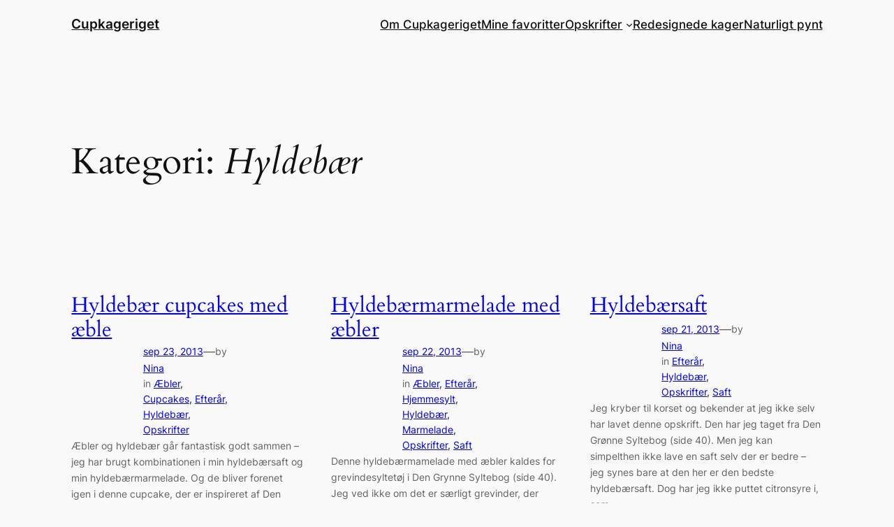

--- FILE ---
content_type: text/html; charset=UTF-8
request_url: https://cupkageriget.dk/category/ravarer/hyldebaer/
body_size: 13990
content:
<!DOCTYPE html>
<html lang="da-DK">
<head>
	<meta charset="UTF-8" />
	<meta name="viewport" content="width=device-width, initial-scale=1" />
<meta name='robots' content='max-image-preview:large' />
<title>Hyldebær &#8211; Cupkageriget</title>
<link rel="alternate" type="application/rss+xml" title="Cupkageriget &raquo; Feed" href="https://cupkageriget.dk/feed/" />
<link rel="alternate" type="application/rss+xml" title="Cupkageriget &raquo;-kommentar-feed" href="https://cupkageriget.dk/comments/feed/" />
<link rel="alternate" type="application/rss+xml" title="Cupkageriget &raquo; Hyldebær-kategori-feed" href="https://cupkageriget.dk/category/ravarer/hyldebaer/feed/" />
<script>
window._wpemojiSettings = {"baseUrl":"https:\/\/s.w.org\/images\/core\/emoji\/14.0.0\/72x72\/","ext":".png","svgUrl":"https:\/\/s.w.org\/images\/core\/emoji\/14.0.0\/svg\/","svgExt":".svg","source":{"concatemoji":"https:\/\/cupkageriget.dk\/wp-includes\/js\/wp-emoji-release.min.js?ver=6.4.7"}};
/*! This file is auto-generated */
!function(i,n){var o,s,e;function c(e){try{var t={supportTests:e,timestamp:(new Date).valueOf()};sessionStorage.setItem(o,JSON.stringify(t))}catch(e){}}function p(e,t,n){e.clearRect(0,0,e.canvas.width,e.canvas.height),e.fillText(t,0,0);var t=new Uint32Array(e.getImageData(0,0,e.canvas.width,e.canvas.height).data),r=(e.clearRect(0,0,e.canvas.width,e.canvas.height),e.fillText(n,0,0),new Uint32Array(e.getImageData(0,0,e.canvas.width,e.canvas.height).data));return t.every(function(e,t){return e===r[t]})}function u(e,t,n){switch(t){case"flag":return n(e,"\ud83c\udff3\ufe0f\u200d\u26a7\ufe0f","\ud83c\udff3\ufe0f\u200b\u26a7\ufe0f")?!1:!n(e,"\ud83c\uddfa\ud83c\uddf3","\ud83c\uddfa\u200b\ud83c\uddf3")&&!n(e,"\ud83c\udff4\udb40\udc67\udb40\udc62\udb40\udc65\udb40\udc6e\udb40\udc67\udb40\udc7f","\ud83c\udff4\u200b\udb40\udc67\u200b\udb40\udc62\u200b\udb40\udc65\u200b\udb40\udc6e\u200b\udb40\udc67\u200b\udb40\udc7f");case"emoji":return!n(e,"\ud83e\udef1\ud83c\udffb\u200d\ud83e\udef2\ud83c\udfff","\ud83e\udef1\ud83c\udffb\u200b\ud83e\udef2\ud83c\udfff")}return!1}function f(e,t,n){var r="undefined"!=typeof WorkerGlobalScope&&self instanceof WorkerGlobalScope?new OffscreenCanvas(300,150):i.createElement("canvas"),a=r.getContext("2d",{willReadFrequently:!0}),o=(a.textBaseline="top",a.font="600 32px Arial",{});return e.forEach(function(e){o[e]=t(a,e,n)}),o}function t(e){var t=i.createElement("script");t.src=e,t.defer=!0,i.head.appendChild(t)}"undefined"!=typeof Promise&&(o="wpEmojiSettingsSupports",s=["flag","emoji"],n.supports={everything:!0,everythingExceptFlag:!0},e=new Promise(function(e){i.addEventListener("DOMContentLoaded",e,{once:!0})}),new Promise(function(t){var n=function(){try{var e=JSON.parse(sessionStorage.getItem(o));if("object"==typeof e&&"number"==typeof e.timestamp&&(new Date).valueOf()<e.timestamp+604800&&"object"==typeof e.supportTests)return e.supportTests}catch(e){}return null}();if(!n){if("undefined"!=typeof Worker&&"undefined"!=typeof OffscreenCanvas&&"undefined"!=typeof URL&&URL.createObjectURL&&"undefined"!=typeof Blob)try{var e="postMessage("+f.toString()+"("+[JSON.stringify(s),u.toString(),p.toString()].join(",")+"));",r=new Blob([e],{type:"text/javascript"}),a=new Worker(URL.createObjectURL(r),{name:"wpTestEmojiSupports"});return void(a.onmessage=function(e){c(n=e.data),a.terminate(),t(n)})}catch(e){}c(n=f(s,u,p))}t(n)}).then(function(e){for(var t in e)n.supports[t]=e[t],n.supports.everything=n.supports.everything&&n.supports[t],"flag"!==t&&(n.supports.everythingExceptFlag=n.supports.everythingExceptFlag&&n.supports[t]);n.supports.everythingExceptFlag=n.supports.everythingExceptFlag&&!n.supports.flag,n.DOMReady=!1,n.readyCallback=function(){n.DOMReady=!0}}).then(function(){return e}).then(function(){var e;n.supports.everything||(n.readyCallback(),(e=n.source||{}).concatemoji?t(e.concatemoji):e.wpemoji&&e.twemoji&&(t(e.twemoji),t(e.wpemoji)))}))}((window,document),window._wpemojiSettings);
</script>
<style id='wp-block-site-logo-inline-css'>
.wp-block-site-logo{box-sizing:border-box;line-height:0}.wp-block-site-logo a{display:inline-block;line-height:0}.wp-block-site-logo.is-default-size img{height:auto;width:120px}.wp-block-site-logo img{height:auto;max-width:100%}.wp-block-site-logo a,.wp-block-site-logo img{border-radius:inherit}.wp-block-site-logo.aligncenter{margin-left:auto;margin-right:auto;text-align:center}.wp-block-site-logo.is-style-rounded{border-radius:9999px}
</style>
<style id='wp-block-site-title-inline-css'>
.wp-block-site-title a{color:inherit}
.wp-block-site-title{font-family: var(--wp--preset--font-family--body);font-size: clamp(0.875rem, 0.875rem + ((1vw - 0.2rem) * 0.542), 1.2rem);font-style: normal;font-weight: 600;}
.wp-block-site-title a:where(:not(.wp-element-button)){text-decoration: none;}
.wp-block-site-title a:where(:not(.wp-element-button)):hover{text-decoration: none;}
</style>
<style id='wp-block-group-inline-css'>
.wp-block-group{box-sizing:border-box}
</style>
<style id='wp-block-navigation-link-inline-css'>
.wp-block-navigation .wp-block-navigation-item__label{overflow-wrap:break-word}.wp-block-navigation .wp-block-navigation-item__description{display:none}

				.is-style-arrow-link .wp-block-navigation-item__label:after {
					content: "\2197";
					padding-inline-start: 0.25rem;
					vertical-align: middle;
					text-decoration: none;
					display: inline-block;
				}
</style>
<link rel='stylesheet' id='wp-block-navigation-css' href='https://cupkageriget.dk/wp-includes/blocks/navigation/style.min.css?ver=6.4.7' media='all' />
<style id='wp-block-navigation-inline-css'>
.wp-block-navigation{font-weight: 500;}
.wp-block-navigation a:where(:not(.wp-element-button)){color: inherit;text-decoration: none;}
.wp-block-navigation a:where(:not(.wp-element-button)):hover{text-decoration: underline;}
</style>
<style id='wp-block-query-title-inline-css'>
.wp-block-query-title{box-sizing:border-box}
</style>
<style id='wp-block-paragraph-inline-css'>
.is-small-text{font-size:.875em}.is-regular-text{font-size:1em}.is-large-text{font-size:2.25em}.is-larger-text{font-size:3em}.has-drop-cap:not(:focus):first-letter{float:left;font-size:8.4em;font-style:normal;font-weight:100;line-height:.68;margin:.05em .1em 0 0;text-transform:uppercase}body.rtl .has-drop-cap:not(:focus):first-letter{float:none;margin-left:.1em}p.has-drop-cap.has-background{overflow:hidden}p.has-background{padding:1.25em 2.375em}:where(p.has-text-color:not(.has-link-color)) a{color:inherit}p.has-text-align-left[style*="writing-mode:vertical-lr"],p.has-text-align-right[style*="writing-mode:vertical-rl"]{rotate:180deg}
</style>
<style id='wp-block-query-no-results-inline-css'>
.wp-block-query-no-results{padding-top: var(--wp--preset--spacing--30);}
</style>
<style id='wp-block-post-featured-image-inline-css'>
.wp-block-post-featured-image{margin-left:0;margin-right:0}.wp-block-post-featured-image a{display:block;height:100%}.wp-block-post-featured-image img{box-sizing:border-box;height:auto;max-width:100%;vertical-align:bottom;width:100%}.wp-block-post-featured-image.alignfull img,.wp-block-post-featured-image.alignwide img{width:100%}.wp-block-post-featured-image .wp-block-post-featured-image__overlay.has-background-dim{background-color:#000;inset:0;position:absolute}.wp-block-post-featured-image{position:relative}.wp-block-post-featured-image .wp-block-post-featured-image__overlay.has-background-gradient{background-color:transparent}.wp-block-post-featured-image .wp-block-post-featured-image__overlay.has-background-dim-0{opacity:0}.wp-block-post-featured-image .wp-block-post-featured-image__overlay.has-background-dim-10{opacity:.1}.wp-block-post-featured-image .wp-block-post-featured-image__overlay.has-background-dim-20{opacity:.2}.wp-block-post-featured-image .wp-block-post-featured-image__overlay.has-background-dim-30{opacity:.3}.wp-block-post-featured-image .wp-block-post-featured-image__overlay.has-background-dim-40{opacity:.4}.wp-block-post-featured-image .wp-block-post-featured-image__overlay.has-background-dim-50{opacity:.5}.wp-block-post-featured-image .wp-block-post-featured-image__overlay.has-background-dim-60{opacity:.6}.wp-block-post-featured-image .wp-block-post-featured-image__overlay.has-background-dim-70{opacity:.7}.wp-block-post-featured-image .wp-block-post-featured-image__overlay.has-background-dim-80{opacity:.8}.wp-block-post-featured-image .wp-block-post-featured-image__overlay.has-background-dim-90{opacity:.9}.wp-block-post-featured-image .wp-block-post-featured-image__overlay.has-background-dim-100{opacity:1}.wp-block-post-featured-image:where(.alignleft,.alignright){width:100%}
.wp-block-post-featured-image img, .wp-block-post-featured-image .block-editor-media-placeholder, .wp-block-post-featured-image .wp-block-post-featured-image__overlay{border-radius: var(--wp--preset--spacing--20);}
</style>
<style id='wp-block-post-title-inline-css'>
.wp-block-post-title{box-sizing:border-box;word-break:break-word}.wp-block-post-title a{display:inline-block}
.wp-block-post-title a:where(:not(.wp-element-button)){text-decoration: none;}
.wp-block-post-title a:where(:not(.wp-element-button)):hover{text-decoration: underline;}
</style>
<style id='wp-block-post-date-inline-css'>
.wp-block-post-date{box-sizing:border-box}
.wp-block-post-date{color: var(--wp--preset--color--contrast-2);font-size: var(--wp--preset--font-size--small);}
.wp-block-post-date a:where(:not(.wp-element-button)){color: var(--wp--preset--color--contrast-2);text-decoration: none;}
.wp-block-post-date a:where(:not(.wp-element-button)):hover{text-decoration: underline;}
</style>
<style id='wp-block-post-author-name-inline-css'>
.wp-block-post-author-name{font-size: var(--wp--preset--font-size--small);}
.wp-block-post-author-name a:where(:not(.wp-element-button)){text-decoration: none;}
.wp-block-post-author-name a:where(:not(.wp-element-button)):hover{text-decoration: underline;}
</style>
<style id='wp-block-post-terms-inline-css'>
.wp-block-post-terms{box-sizing:border-box}.wp-block-post-terms .wp-block-post-terms__separator{white-space:pre-wrap}

				.is-style-pill a,
				.is-style-pill span:not([class], [data-rich-text-placeholder]) {
					display: inline-block;
					background-color: var(--wp--preset--color--base-2);
					padding: 0.375rem 0.875rem;
					border-radius: var(--wp--preset--spacing--20);
				}

				.is-style-pill a:hover {
					background-color: var(--wp--preset--color--contrast-3);
				}
.wp-block-post-terms{font-size: var(--wp--preset--font-size--small);}
.wp-block-post-terms a:where(:not(.wp-element-button)){text-decoration: none;}
.wp-block-post-terms a:where(:not(.wp-element-button)):hover{text-decoration: underline;}
</style>
<style id='wp-block-post-excerpt-inline-css'>
:where(.wp-block-post-excerpt){margin-bottom:var(--wp--style--block-gap);margin-top:var(--wp--style--block-gap)}.wp-block-post-excerpt__excerpt{margin-bottom:0;margin-top:0}.wp-block-post-excerpt__more-text{margin-bottom:0;margin-top:var(--wp--style--block-gap)}.wp-block-post-excerpt__more-link{display:inline-block}
.wp-block-post-excerpt{line-height: 1.6;}
</style>
<style id='wp-block-spacer-inline-css'>
.wp-block-spacer{clear:both}
</style>
<style id='wp-block-post-template-inline-css'>
.wp-block-post-template{list-style:none;margin-bottom:0;margin-top:0;max-width:100%;padding:0}.wp-block-post-template.wp-block-post-template{background:none}.wp-block-post-template.is-flex-container{display:flex;flex-direction:row;flex-wrap:wrap;gap:1.25em}.wp-block-post-template.is-flex-container>li{margin:0;width:100%}@media (min-width:600px){.wp-block-post-template.is-flex-container.is-flex-container.columns-2>li{width:calc(50% - .625em)}.wp-block-post-template.is-flex-container.is-flex-container.columns-3>li{width:calc(33.33333% - .83333em)}.wp-block-post-template.is-flex-container.is-flex-container.columns-4>li{width:calc(25% - .9375em)}.wp-block-post-template.is-flex-container.is-flex-container.columns-5>li{width:calc(20% - 1em)}.wp-block-post-template.is-flex-container.is-flex-container.columns-6>li{width:calc(16.66667% - 1.04167em)}}@media (max-width:600px){.wp-block-post-template-is-layout-grid.wp-block-post-template-is-layout-grid.wp-block-post-template-is-layout-grid.wp-block-post-template-is-layout-grid{grid-template-columns:1fr}}.wp-block-post-template-is-layout-constrained>li>.alignright,.wp-block-post-template-is-layout-flow>li>.alignright{-webkit-margin-start:2em;-webkit-margin-end:0;float:right;margin-inline-end:0;margin-inline-start:2em}.wp-block-post-template-is-layout-constrained>li>.alignleft,.wp-block-post-template-is-layout-flow>li>.alignleft{-webkit-margin-start:0;-webkit-margin-end:2em;float:left;margin-inline-end:2em;margin-inline-start:0}.wp-block-post-template-is-layout-constrained>li>.aligncenter,.wp-block-post-template-is-layout-flow>li>.aligncenter{-webkit-margin-start:auto;-webkit-margin-end:auto;margin-inline-end:auto;margin-inline-start:auto}
</style>
<style id='wp-block-query-pagination-inline-css'>
.wp-block-query-pagination>.wp-block-query-pagination-next,.wp-block-query-pagination>.wp-block-query-pagination-numbers,.wp-block-query-pagination>.wp-block-query-pagination-previous{margin-bottom:.5em;margin-right:.5em}.wp-block-query-pagination>.wp-block-query-pagination-next:last-child,.wp-block-query-pagination>.wp-block-query-pagination-numbers:last-child,.wp-block-query-pagination>.wp-block-query-pagination-previous:last-child{margin-right:0}.wp-block-query-pagination.is-content-justification-space-between>.wp-block-query-pagination-next:last-of-type{-webkit-margin-start:auto;margin-inline-start:auto}.wp-block-query-pagination.is-content-justification-space-between>.wp-block-query-pagination-previous:first-child{-webkit-margin-end:auto;margin-inline-end:auto}.wp-block-query-pagination .wp-block-query-pagination-previous-arrow{display:inline-block;margin-right:1ch}.wp-block-query-pagination .wp-block-query-pagination-previous-arrow:not(.is-arrow-chevron){transform:scaleX(1)}.wp-block-query-pagination .wp-block-query-pagination-next-arrow{display:inline-block;margin-left:1ch}.wp-block-query-pagination .wp-block-query-pagination-next-arrow:not(.is-arrow-chevron){transform:scaleX(1)}.wp-block-query-pagination.aligncenter{justify-content:center}
</style>
<style id='wp-block-site-tagline-inline-css'>
.wp-block-site-tagline{color: var(--wp--preset--color--contrast-2);font-size: var(--wp--preset--font-size--small);}
</style>
<style id='wp-block-heading-inline-css'>
h1.has-background,h2.has-background,h3.has-background,h4.has-background,h5.has-background,h6.has-background{padding:1.25em 2.375em}h1.has-text-align-left[style*=writing-mode]:where([style*=vertical-lr]),h1.has-text-align-right[style*=writing-mode]:where([style*=vertical-rl]),h2.has-text-align-left[style*=writing-mode]:where([style*=vertical-lr]),h2.has-text-align-right[style*=writing-mode]:where([style*=vertical-rl]),h3.has-text-align-left[style*=writing-mode]:where([style*=vertical-lr]),h3.has-text-align-right[style*=writing-mode]:where([style*=vertical-rl]),h4.has-text-align-left[style*=writing-mode]:where([style*=vertical-lr]),h4.has-text-align-right[style*=writing-mode]:where([style*=vertical-rl]),h5.has-text-align-left[style*=writing-mode]:where([style*=vertical-lr]),h5.has-text-align-right[style*=writing-mode]:where([style*=vertical-rl]),h6.has-text-align-left[style*=writing-mode]:where([style*=vertical-lr]),h6.has-text-align-right[style*=writing-mode]:where([style*=vertical-rl]){rotate:180deg}

				.is-style-asterisk:before {
					content: '';
					width: 1.5rem;
					height: 3rem;
					background: var(--wp--preset--color--contrast-2, currentColor);
					clip-path: path('M11.93.684v8.039l5.633-5.633 1.216 1.23-5.66 5.66h8.04v1.737H13.2l5.701 5.701-1.23 1.23-5.742-5.742V21h-1.737v-8.094l-5.77 5.77-1.23-1.217 5.743-5.742H.842V9.98h8.162l-5.701-5.7 1.23-1.231 5.66 5.66V.684h1.737Z');
					display: block;
				}

				/* Hide the asterisk if the heading has no content, to avoid using empty headings to display the asterisk only, which is an A11Y issue */
				.is-style-asterisk:empty:before {
					content: none;
				}

				.is-style-asterisk:-moz-only-whitespace:before {
					content: none;
				}

				.is-style-asterisk.has-text-align-center:before {
					margin: 0 auto;
				}

				.is-style-asterisk.has-text-align-right:before {
					margin-left: auto;
				}

				.rtl .is-style-asterisk.has-text-align-left:before {
					margin-right: auto;
				}
</style>
<style id='wp-block-columns-inline-css'>
.wp-block-columns{align-items:normal!important;box-sizing:border-box;display:flex;flex-wrap:wrap!important}@media (min-width:782px){.wp-block-columns{flex-wrap:nowrap!important}}.wp-block-columns.are-vertically-aligned-top{align-items:flex-start}.wp-block-columns.are-vertically-aligned-center{align-items:center}.wp-block-columns.are-vertically-aligned-bottom{align-items:flex-end}@media (max-width:781px){.wp-block-columns:not(.is-not-stacked-on-mobile)>.wp-block-column{flex-basis:100%!important}}@media (min-width:782px){.wp-block-columns:not(.is-not-stacked-on-mobile)>.wp-block-column{flex-basis:0;flex-grow:1}.wp-block-columns:not(.is-not-stacked-on-mobile)>.wp-block-column[style*=flex-basis]{flex-grow:0}}.wp-block-columns.is-not-stacked-on-mobile{flex-wrap:nowrap!important}.wp-block-columns.is-not-stacked-on-mobile>.wp-block-column{flex-basis:0;flex-grow:1}.wp-block-columns.is-not-stacked-on-mobile>.wp-block-column[style*=flex-basis]{flex-grow:0}:where(.wp-block-columns){margin-bottom:1.75em}:where(.wp-block-columns.has-background){padding:1.25em 2.375em}.wp-block-column{flex-grow:1;min-width:0;overflow-wrap:break-word;word-break:break-word}.wp-block-column.is-vertically-aligned-top{align-self:flex-start}.wp-block-column.is-vertically-aligned-center{align-self:center}.wp-block-column.is-vertically-aligned-bottom{align-self:flex-end}.wp-block-column.is-vertically-aligned-stretch{align-self:stretch}.wp-block-column.is-vertically-aligned-bottom,.wp-block-column.is-vertically-aligned-center,.wp-block-column.is-vertically-aligned-top{width:100%}
</style>
<style id='wp-emoji-styles-inline-css'>

	img.wp-smiley, img.emoji {
		display: inline !important;
		border: none !important;
		box-shadow: none !important;
		height: 1em !important;
		width: 1em !important;
		margin: 0 0.07em !important;
		vertical-align: -0.1em !important;
		background: none !important;
		padding: 0 !important;
	}
</style>
<style id='wp-block-library-inline-css'>
:root{--wp-admin-theme-color:#007cba;--wp-admin-theme-color--rgb:0,124,186;--wp-admin-theme-color-darker-10:#006ba1;--wp-admin-theme-color-darker-10--rgb:0,107,161;--wp-admin-theme-color-darker-20:#005a87;--wp-admin-theme-color-darker-20--rgb:0,90,135;--wp-admin-border-width-focus:2px;--wp-block-synced-color:#7a00df;--wp-block-synced-color--rgb:122,0,223}@media (min-resolution:192dpi){:root{--wp-admin-border-width-focus:1.5px}}.wp-element-button{cursor:pointer}:root{--wp--preset--font-size--normal:16px;--wp--preset--font-size--huge:42px}:root .has-very-light-gray-background-color{background-color:#eee}:root .has-very-dark-gray-background-color{background-color:#313131}:root .has-very-light-gray-color{color:#eee}:root .has-very-dark-gray-color{color:#313131}:root .has-vivid-green-cyan-to-vivid-cyan-blue-gradient-background{background:linear-gradient(135deg,#00d084,#0693e3)}:root .has-purple-crush-gradient-background{background:linear-gradient(135deg,#34e2e4,#4721fb 50%,#ab1dfe)}:root .has-hazy-dawn-gradient-background{background:linear-gradient(135deg,#faaca8,#dad0ec)}:root .has-subdued-olive-gradient-background{background:linear-gradient(135deg,#fafae1,#67a671)}:root .has-atomic-cream-gradient-background{background:linear-gradient(135deg,#fdd79a,#004a59)}:root .has-nightshade-gradient-background{background:linear-gradient(135deg,#330968,#31cdcf)}:root .has-midnight-gradient-background{background:linear-gradient(135deg,#020381,#2874fc)}.has-regular-font-size{font-size:1em}.has-larger-font-size{font-size:2.625em}.has-normal-font-size{font-size:var(--wp--preset--font-size--normal)}.has-huge-font-size{font-size:var(--wp--preset--font-size--huge)}.has-text-align-center{text-align:center}.has-text-align-left{text-align:left}.has-text-align-right{text-align:right}#end-resizable-editor-section{display:none}.aligncenter{clear:both}.items-justified-left{justify-content:flex-start}.items-justified-center{justify-content:center}.items-justified-right{justify-content:flex-end}.items-justified-space-between{justify-content:space-between}.screen-reader-text{clip:rect(1px,1px,1px,1px);word-wrap:normal!important;border:0;-webkit-clip-path:inset(50%);clip-path:inset(50%);height:1px;margin:-1px;overflow:hidden;padding:0;position:absolute;width:1px}.screen-reader-text:focus{clip:auto!important;background-color:#ddd;-webkit-clip-path:none;clip-path:none;color:#444;display:block;font-size:1em;height:auto;left:5px;line-height:normal;padding:15px 23px 14px;text-decoration:none;top:5px;width:auto;z-index:100000}html :where(.has-border-color){border-style:solid}html :where([style*=border-top-color]){border-top-style:solid}html :where([style*=border-right-color]){border-right-style:solid}html :where([style*=border-bottom-color]){border-bottom-style:solid}html :where([style*=border-left-color]){border-left-style:solid}html :where([style*=border-width]){border-style:solid}html :where([style*=border-top-width]){border-top-style:solid}html :where([style*=border-right-width]){border-right-style:solid}html :where([style*=border-bottom-width]){border-bottom-style:solid}html :where([style*=border-left-width]){border-left-style:solid}html :where(img[class*=wp-image-]){height:auto;max-width:100%}:where(figure){margin:0 0 1em}html :where(.is-position-sticky){--wp-admin--admin-bar--position-offset:var(--wp-admin--admin-bar--height,0px)}@media screen and (max-width:600px){html :where(.is-position-sticky){--wp-admin--admin-bar--position-offset:0px}}
</style>
<style id='global-styles-inline-css'>
body{--wp--preset--color--black: #000000;--wp--preset--color--cyan-bluish-gray: #abb8c3;--wp--preset--color--white: #ffffff;--wp--preset--color--pale-pink: #f78da7;--wp--preset--color--vivid-red: #cf2e2e;--wp--preset--color--luminous-vivid-orange: #ff6900;--wp--preset--color--luminous-vivid-amber: #fcb900;--wp--preset--color--light-green-cyan: #7bdcb5;--wp--preset--color--vivid-green-cyan: #00d084;--wp--preset--color--pale-cyan-blue: #8ed1fc;--wp--preset--color--vivid-cyan-blue: #0693e3;--wp--preset--color--vivid-purple: #9b51e0;--wp--preset--color--base: #f9f9f9;--wp--preset--color--base-2: #ffffff;--wp--preset--color--contrast: #111111;--wp--preset--color--contrast-2: #636363;--wp--preset--color--contrast-3: #A4A4A4;--wp--preset--color--accent: #cfcabe;--wp--preset--color--accent-2: #c2a990;--wp--preset--color--accent-3: #d8613c;--wp--preset--color--accent-4: #b1c5a4;--wp--preset--color--accent-5: #b5bdbc;--wp--preset--gradient--vivid-cyan-blue-to-vivid-purple: linear-gradient(135deg,rgba(6,147,227,1) 0%,rgb(155,81,224) 100%);--wp--preset--gradient--light-green-cyan-to-vivid-green-cyan: linear-gradient(135deg,rgb(122,220,180) 0%,rgb(0,208,130) 100%);--wp--preset--gradient--luminous-vivid-amber-to-luminous-vivid-orange: linear-gradient(135deg,rgba(252,185,0,1) 0%,rgba(255,105,0,1) 100%);--wp--preset--gradient--luminous-vivid-orange-to-vivid-red: linear-gradient(135deg,rgba(255,105,0,1) 0%,rgb(207,46,46) 100%);--wp--preset--gradient--very-light-gray-to-cyan-bluish-gray: linear-gradient(135deg,rgb(238,238,238) 0%,rgb(169,184,195) 100%);--wp--preset--gradient--cool-to-warm-spectrum: linear-gradient(135deg,rgb(74,234,220) 0%,rgb(151,120,209) 20%,rgb(207,42,186) 40%,rgb(238,44,130) 60%,rgb(251,105,98) 80%,rgb(254,248,76) 100%);--wp--preset--gradient--blush-light-purple: linear-gradient(135deg,rgb(255,206,236) 0%,rgb(152,150,240) 100%);--wp--preset--gradient--blush-bordeaux: linear-gradient(135deg,rgb(254,205,165) 0%,rgb(254,45,45) 50%,rgb(107,0,62) 100%);--wp--preset--gradient--luminous-dusk: linear-gradient(135deg,rgb(255,203,112) 0%,rgb(199,81,192) 50%,rgb(65,88,208) 100%);--wp--preset--gradient--pale-ocean: linear-gradient(135deg,rgb(255,245,203) 0%,rgb(182,227,212) 50%,rgb(51,167,181) 100%);--wp--preset--gradient--electric-grass: linear-gradient(135deg,rgb(202,248,128) 0%,rgb(113,206,126) 100%);--wp--preset--gradient--midnight: linear-gradient(135deg,rgb(2,3,129) 0%,rgb(40,116,252) 100%);--wp--preset--gradient--gradient-1: linear-gradient(to bottom, #cfcabe 0%, #F9F9F9 100%);--wp--preset--gradient--gradient-2: linear-gradient(to bottom, #C2A990 0%, #F9F9F9 100%);--wp--preset--gradient--gradient-3: linear-gradient(to bottom, #D8613C 0%, #F9F9F9 100%);--wp--preset--gradient--gradient-4: linear-gradient(to bottom, #B1C5A4 0%, #F9F9F9 100%);--wp--preset--gradient--gradient-5: linear-gradient(to bottom, #B5BDBC 0%, #F9F9F9 100%);--wp--preset--gradient--gradient-6: linear-gradient(to bottom, #A4A4A4 0%, #F9F9F9 100%);--wp--preset--gradient--gradient-7: linear-gradient(to bottom, #cfcabe 50%, #F9F9F9 50%);--wp--preset--gradient--gradient-8: linear-gradient(to bottom, #C2A990 50%, #F9F9F9 50%);--wp--preset--gradient--gradient-9: linear-gradient(to bottom, #D8613C 50%, #F9F9F9 50%);--wp--preset--gradient--gradient-10: linear-gradient(to bottom, #B1C5A4 50%, #F9F9F9 50%);--wp--preset--gradient--gradient-11: linear-gradient(to bottom, #B5BDBC 50%, #F9F9F9 50%);--wp--preset--gradient--gradient-12: linear-gradient(to bottom, #A4A4A4 50%, #F9F9F9 50%);--wp--preset--font-size--small: 0.9rem;--wp--preset--font-size--medium: 1.05rem;--wp--preset--font-size--large: clamp(1.39rem, 1.39rem + ((1vw - 0.2rem) * 0.767), 1.85rem);--wp--preset--font-size--x-large: clamp(1.85rem, 1.85rem + ((1vw - 0.2rem) * 1.083), 2.5rem);--wp--preset--font-size--xx-large: clamp(2.5rem, 2.5rem + ((1vw - 0.2rem) * 1.283), 3.27rem);--wp--preset--font-family--body: "Inter", sans-serif;--wp--preset--font-family--heading: Cardo;--wp--preset--font-family--system-sans-serif: -apple-system, BlinkMacSystemFont, avenir next, avenir, segoe ui, helvetica neue, helvetica, Cantarell, Ubuntu, roboto, noto, arial, sans-serif;--wp--preset--font-family--system-serif: Iowan Old Style, Apple Garamond, Baskerville, Times New Roman, Droid Serif, Times, Source Serif Pro, serif, Apple Color Emoji, Segoe UI Emoji, Segoe UI Symbol;--wp--preset--spacing--10: 1rem;--wp--preset--spacing--20: min(1.5rem, 2vw);--wp--preset--spacing--30: min(2.5rem, 3vw);--wp--preset--spacing--40: min(4rem, 5vw);--wp--preset--spacing--50: min(6.5rem, 8vw);--wp--preset--spacing--60: min(10.5rem, 13vw);--wp--preset--shadow--natural: 6px 6px 9px rgba(0, 0, 0, 0.2);--wp--preset--shadow--deep: 12px 12px 50px rgba(0, 0, 0, 0.4);--wp--preset--shadow--sharp: 6px 6px 0px rgba(0, 0, 0, 0.2);--wp--preset--shadow--outlined: 6px 6px 0px -3px rgba(255, 255, 255, 1), 6px 6px rgba(0, 0, 0, 1);--wp--preset--shadow--crisp: 6px 6px 0px rgba(0, 0, 0, 1);}body { margin: 0;--wp--style--global--content-size: 620px;--wp--style--global--wide-size: 1280px; }.wp-site-blocks { padding-top: var(--wp--style--root--padding-top); padding-bottom: var(--wp--style--root--padding-bottom); }.has-global-padding { padding-right: var(--wp--style--root--padding-right); padding-left: var(--wp--style--root--padding-left); }.has-global-padding :where(.has-global-padding:not(.wp-block-block)) { padding-right: 0; padding-left: 0; }.has-global-padding > .alignfull { margin-right: calc(var(--wp--style--root--padding-right) * -1); margin-left: calc(var(--wp--style--root--padding-left) * -1); }.has-global-padding :where(.has-global-padding:not(.wp-block-block)) > .alignfull { margin-right: 0; margin-left: 0; }.has-global-padding > .alignfull:where(:not(.has-global-padding):not(.is-layout-flex):not(.is-layout-grid)) > :where([class*="wp-block-"]:not(.alignfull):not([class*="__"]),p,h1,h2,h3,h4,h5,h6,ul,ol) { padding-right: var(--wp--style--root--padding-right); padding-left: var(--wp--style--root--padding-left); }.has-global-padding :where(.has-global-padding) > .alignfull:where(:not(.has-global-padding)) > :where([class*="wp-block-"]:not(.alignfull):not([class*="__"]),p,h1,h2,h3,h4,h5,h6,ul,ol) { padding-right: 0; padding-left: 0; }.wp-site-blocks > .alignleft { float: left; margin-right: 2em; }.wp-site-blocks > .alignright { float: right; margin-left: 2em; }.wp-site-blocks > .aligncenter { justify-content: center; margin-left: auto; margin-right: auto; }:where(.wp-site-blocks) > * { margin-block-start: 1.2rem; margin-block-end: 0; }:where(.wp-site-blocks) > :first-child:first-child { margin-block-start: 0; }:where(.wp-site-blocks) > :last-child:last-child { margin-block-end: 0; }body { --wp--style--block-gap: 1.2rem; }:where(body .is-layout-flow)  > :first-child:first-child{margin-block-start: 0;}:where(body .is-layout-flow)  > :last-child:last-child{margin-block-end: 0;}:where(body .is-layout-flow)  > *{margin-block-start: 1.2rem;margin-block-end: 0;}:where(body .is-layout-constrained)  > :first-child:first-child{margin-block-start: 0;}:where(body .is-layout-constrained)  > :last-child:last-child{margin-block-end: 0;}:where(body .is-layout-constrained)  > *{margin-block-start: 1.2rem;margin-block-end: 0;}:where(body .is-layout-flex) {gap: 1.2rem;}:where(body .is-layout-grid) {gap: 1.2rem;}body .is-layout-flow > .alignleft{float: left;margin-inline-start: 0;margin-inline-end: 2em;}body .is-layout-flow > .alignright{float: right;margin-inline-start: 2em;margin-inline-end: 0;}body .is-layout-flow > .aligncenter{margin-left: auto !important;margin-right: auto !important;}body .is-layout-constrained > .alignleft{float: left;margin-inline-start: 0;margin-inline-end: 2em;}body .is-layout-constrained > .alignright{float: right;margin-inline-start: 2em;margin-inline-end: 0;}body .is-layout-constrained > .aligncenter{margin-left: auto !important;margin-right: auto !important;}body .is-layout-constrained > :where(:not(.alignleft):not(.alignright):not(.alignfull)){max-width: var(--wp--style--global--content-size);margin-left: auto !important;margin-right: auto !important;}body .is-layout-constrained > .alignwide{max-width: var(--wp--style--global--wide-size);}body .is-layout-flex{display: flex;}body .is-layout-flex{flex-wrap: wrap;align-items: center;}body .is-layout-flex > *{margin: 0;}body .is-layout-grid{display: grid;}body .is-layout-grid > *{margin: 0;}body{background-color: var(--wp--preset--color--base);color: var(--wp--preset--color--contrast);font-family: var(--wp--preset--font-family--body);font-size: var(--wp--preset--font-size--medium);font-style: normal;font-weight: 400;line-height: 1.55;--wp--style--root--padding-top: 0px;--wp--style--root--padding-right: var(--wp--preset--spacing--50);--wp--style--root--padding-bottom: 0px;--wp--style--root--padding-left: var(--wp--preset--spacing--50);}a:where(:not(.wp-element-button)){color: var(--wp--preset--color--contrast);text-decoration: underline;}a:where(:not(.wp-element-button)):hover{text-decoration: none;}h1, h2, h3, h4, h5, h6{color: var(--wp--preset--color--contrast);font-family: var(--wp--preset--font-family--heading);font-weight: 400;line-height: 1.2;}h1{font-size: var(--wp--preset--font-size--xx-large);line-height: 1.15;}h2{font-size: var(--wp--preset--font-size--x-large);}h3{font-size: var(--wp--preset--font-size--large);}h4{font-size: clamp(1.1rem, 1.1rem + ((1vw - 0.2rem) * 0.767), 1.5rem);}h5{font-size: var(--wp--preset--font-size--medium);}h6{font-size: var(--wp--preset--font-size--small);}.wp-element-button, .wp-block-button__link{background-color: var(--wp--preset--color--contrast);border-radius: .33rem;border-color: var(--wp--preset--color--contrast);border-width: 0;color: var(--wp--preset--color--base);font-family: inherit;font-size: var(--wp--preset--font-size--small);font-style: normal;font-weight: 500;line-height: inherit;padding-top: 0.6rem;padding-right: 1rem;padding-bottom: 0.6rem;padding-left: 1rem;text-decoration: none;}.wp-element-button:hover, .wp-block-button__link:hover{background-color: var(--wp--preset--color--contrast-2);border-color: var(--wp--preset--color--contrast-2);color: var(--wp--preset--color--base);}.wp-element-button:focus, .wp-block-button__link:focus{background-color: var(--wp--preset--color--contrast-2);border-color: var(--wp--preset--color--contrast-2);color: var(--wp--preset--color--base);outline-color: var(--wp--preset--color--contrast);outline-offset: 2px;outline-style: dotted;outline-width: 1px;}.wp-element-button:active, .wp-block-button__link:active{background-color: var(--wp--preset--color--contrast);color: var(--wp--preset--color--base);}.wp-element-caption, .wp-block-audio figcaption, .wp-block-embed figcaption, .wp-block-gallery figcaption, .wp-block-image figcaption, .wp-block-table figcaption, .wp-block-video figcaption{color: var(--wp--preset--color--contrast-2);font-family: var(--wp--preset--font-family--body);font-size: 0.8rem;}.has-black-color{color: var(--wp--preset--color--black) !important;}.has-cyan-bluish-gray-color{color: var(--wp--preset--color--cyan-bluish-gray) !important;}.has-white-color{color: var(--wp--preset--color--white) !important;}.has-pale-pink-color{color: var(--wp--preset--color--pale-pink) !important;}.has-vivid-red-color{color: var(--wp--preset--color--vivid-red) !important;}.has-luminous-vivid-orange-color{color: var(--wp--preset--color--luminous-vivid-orange) !important;}.has-luminous-vivid-amber-color{color: var(--wp--preset--color--luminous-vivid-amber) !important;}.has-light-green-cyan-color{color: var(--wp--preset--color--light-green-cyan) !important;}.has-vivid-green-cyan-color{color: var(--wp--preset--color--vivid-green-cyan) !important;}.has-pale-cyan-blue-color{color: var(--wp--preset--color--pale-cyan-blue) !important;}.has-vivid-cyan-blue-color{color: var(--wp--preset--color--vivid-cyan-blue) !important;}.has-vivid-purple-color{color: var(--wp--preset--color--vivid-purple) !important;}.has-base-color{color: var(--wp--preset--color--base) !important;}.has-base-2-color{color: var(--wp--preset--color--base-2) !important;}.has-contrast-color{color: var(--wp--preset--color--contrast) !important;}.has-contrast-2-color{color: var(--wp--preset--color--contrast-2) !important;}.has-contrast-3-color{color: var(--wp--preset--color--contrast-3) !important;}.has-accent-color{color: var(--wp--preset--color--accent) !important;}.has-accent-2-color{color: var(--wp--preset--color--accent-2) !important;}.has-accent-3-color{color: var(--wp--preset--color--accent-3) !important;}.has-accent-4-color{color: var(--wp--preset--color--accent-4) !important;}.has-accent-5-color{color: var(--wp--preset--color--accent-5) !important;}.has-black-background-color{background-color: var(--wp--preset--color--black) !important;}.has-cyan-bluish-gray-background-color{background-color: var(--wp--preset--color--cyan-bluish-gray) !important;}.has-white-background-color{background-color: var(--wp--preset--color--white) !important;}.has-pale-pink-background-color{background-color: var(--wp--preset--color--pale-pink) !important;}.has-vivid-red-background-color{background-color: var(--wp--preset--color--vivid-red) !important;}.has-luminous-vivid-orange-background-color{background-color: var(--wp--preset--color--luminous-vivid-orange) !important;}.has-luminous-vivid-amber-background-color{background-color: var(--wp--preset--color--luminous-vivid-amber) !important;}.has-light-green-cyan-background-color{background-color: var(--wp--preset--color--light-green-cyan) !important;}.has-vivid-green-cyan-background-color{background-color: var(--wp--preset--color--vivid-green-cyan) !important;}.has-pale-cyan-blue-background-color{background-color: var(--wp--preset--color--pale-cyan-blue) !important;}.has-vivid-cyan-blue-background-color{background-color: var(--wp--preset--color--vivid-cyan-blue) !important;}.has-vivid-purple-background-color{background-color: var(--wp--preset--color--vivid-purple) !important;}.has-base-background-color{background-color: var(--wp--preset--color--base) !important;}.has-base-2-background-color{background-color: var(--wp--preset--color--base-2) !important;}.has-contrast-background-color{background-color: var(--wp--preset--color--contrast) !important;}.has-contrast-2-background-color{background-color: var(--wp--preset--color--contrast-2) !important;}.has-contrast-3-background-color{background-color: var(--wp--preset--color--contrast-3) !important;}.has-accent-background-color{background-color: var(--wp--preset--color--accent) !important;}.has-accent-2-background-color{background-color: var(--wp--preset--color--accent-2) !important;}.has-accent-3-background-color{background-color: var(--wp--preset--color--accent-3) !important;}.has-accent-4-background-color{background-color: var(--wp--preset--color--accent-4) !important;}.has-accent-5-background-color{background-color: var(--wp--preset--color--accent-5) !important;}.has-black-border-color{border-color: var(--wp--preset--color--black) !important;}.has-cyan-bluish-gray-border-color{border-color: var(--wp--preset--color--cyan-bluish-gray) !important;}.has-white-border-color{border-color: var(--wp--preset--color--white) !important;}.has-pale-pink-border-color{border-color: var(--wp--preset--color--pale-pink) !important;}.has-vivid-red-border-color{border-color: var(--wp--preset--color--vivid-red) !important;}.has-luminous-vivid-orange-border-color{border-color: var(--wp--preset--color--luminous-vivid-orange) !important;}.has-luminous-vivid-amber-border-color{border-color: var(--wp--preset--color--luminous-vivid-amber) !important;}.has-light-green-cyan-border-color{border-color: var(--wp--preset--color--light-green-cyan) !important;}.has-vivid-green-cyan-border-color{border-color: var(--wp--preset--color--vivid-green-cyan) !important;}.has-pale-cyan-blue-border-color{border-color: var(--wp--preset--color--pale-cyan-blue) !important;}.has-vivid-cyan-blue-border-color{border-color: var(--wp--preset--color--vivid-cyan-blue) !important;}.has-vivid-purple-border-color{border-color: var(--wp--preset--color--vivid-purple) !important;}.has-base-border-color{border-color: var(--wp--preset--color--base) !important;}.has-base-2-border-color{border-color: var(--wp--preset--color--base-2) !important;}.has-contrast-border-color{border-color: var(--wp--preset--color--contrast) !important;}.has-contrast-2-border-color{border-color: var(--wp--preset--color--contrast-2) !important;}.has-contrast-3-border-color{border-color: var(--wp--preset--color--contrast-3) !important;}.has-accent-border-color{border-color: var(--wp--preset--color--accent) !important;}.has-accent-2-border-color{border-color: var(--wp--preset--color--accent-2) !important;}.has-accent-3-border-color{border-color: var(--wp--preset--color--accent-3) !important;}.has-accent-4-border-color{border-color: var(--wp--preset--color--accent-4) !important;}.has-accent-5-border-color{border-color: var(--wp--preset--color--accent-5) !important;}.has-vivid-cyan-blue-to-vivid-purple-gradient-background{background: var(--wp--preset--gradient--vivid-cyan-blue-to-vivid-purple) !important;}.has-light-green-cyan-to-vivid-green-cyan-gradient-background{background: var(--wp--preset--gradient--light-green-cyan-to-vivid-green-cyan) !important;}.has-luminous-vivid-amber-to-luminous-vivid-orange-gradient-background{background: var(--wp--preset--gradient--luminous-vivid-amber-to-luminous-vivid-orange) !important;}.has-luminous-vivid-orange-to-vivid-red-gradient-background{background: var(--wp--preset--gradient--luminous-vivid-orange-to-vivid-red) !important;}.has-very-light-gray-to-cyan-bluish-gray-gradient-background{background: var(--wp--preset--gradient--very-light-gray-to-cyan-bluish-gray) !important;}.has-cool-to-warm-spectrum-gradient-background{background: var(--wp--preset--gradient--cool-to-warm-spectrum) !important;}.has-blush-light-purple-gradient-background{background: var(--wp--preset--gradient--blush-light-purple) !important;}.has-blush-bordeaux-gradient-background{background: var(--wp--preset--gradient--blush-bordeaux) !important;}.has-luminous-dusk-gradient-background{background: var(--wp--preset--gradient--luminous-dusk) !important;}.has-pale-ocean-gradient-background{background: var(--wp--preset--gradient--pale-ocean) !important;}.has-electric-grass-gradient-background{background: var(--wp--preset--gradient--electric-grass) !important;}.has-midnight-gradient-background{background: var(--wp--preset--gradient--midnight) !important;}.has-gradient-1-gradient-background{background: var(--wp--preset--gradient--gradient-1) !important;}.has-gradient-2-gradient-background{background: var(--wp--preset--gradient--gradient-2) !important;}.has-gradient-3-gradient-background{background: var(--wp--preset--gradient--gradient-3) !important;}.has-gradient-4-gradient-background{background: var(--wp--preset--gradient--gradient-4) !important;}.has-gradient-5-gradient-background{background: var(--wp--preset--gradient--gradient-5) !important;}.has-gradient-6-gradient-background{background: var(--wp--preset--gradient--gradient-6) !important;}.has-gradient-7-gradient-background{background: var(--wp--preset--gradient--gradient-7) !important;}.has-gradient-8-gradient-background{background: var(--wp--preset--gradient--gradient-8) !important;}.has-gradient-9-gradient-background{background: var(--wp--preset--gradient--gradient-9) !important;}.has-gradient-10-gradient-background{background: var(--wp--preset--gradient--gradient-10) !important;}.has-gradient-11-gradient-background{background: var(--wp--preset--gradient--gradient-11) !important;}.has-gradient-12-gradient-background{background: var(--wp--preset--gradient--gradient-12) !important;}.has-small-font-size{font-size: var(--wp--preset--font-size--small) !important;}.has-medium-font-size{font-size: var(--wp--preset--font-size--medium) !important;}.has-large-font-size{font-size: var(--wp--preset--font-size--large) !important;}.has-x-large-font-size{font-size: var(--wp--preset--font-size--x-large) !important;}.has-xx-large-font-size{font-size: var(--wp--preset--font-size--xx-large) !important;}.has-body-font-family{font-family: var(--wp--preset--font-family--body) !important;}.has-heading-font-family{font-family: var(--wp--preset--font-family--heading) !important;}.has-system-sans-serif-font-family{font-family: var(--wp--preset--font-family--system-sans-serif) !important;}.has-system-serif-font-family{font-family: var(--wp--preset--font-family--system-serif) !important;}
.wp-block-calendar.wp-block-calendar table:where(:not(.has-text-color)) th{background-color:var(--wp--preset--color--contrast-2);color:var(--wp--preset--color--base);border-color:var(--wp--preset--color--contrast-2)}.wp-block-calendar table:where(:not(.has-text-color)) td{border-color:var(--wp--preset--color--contrast-2)}.wp-block-categories{}.wp-block-categories{list-style-type:none;}.wp-block-categories li{margin-bottom: 0.5rem;}.wp-block-post-comments-form{}.wp-block-post-comments-form textarea, .wp-block-post-comments-form input{border-radius:.33rem}.wp-block-loginout{}.wp-block-loginout input{border-radius:.33rem;padding:calc(0.667em + 2px);border:1px solid #949494;}.wp-block-post-terms{}.wp-block-post-terms .wp-block-post-terms__prefix{color: var(--wp--preset--color--contrast-2);}.wp-block-query-title{}.wp-block-query-title span{font-style: italic;}.wp-block-quote{}.wp-block-quote :where(p){margin-block-start:0;margin-block-end:calc(var(--wp--preset--spacing--10) + 0.5rem);}.wp-block-quote :where(:last-child){margin-block-end:0;}.wp-block-quote.has-text-align-right.is-style-plain, .rtl .is-style-plain.wp-block-quote:not(.has-text-align-center):not(.has-text-align-left){border-width: 0 2px 0 0;padding-left:calc(var(--wp--preset--spacing--20) + 0.5rem);padding-right:calc(var(--wp--preset--spacing--20) + 0.5rem);}.wp-block-quote.has-text-align-left.is-style-plain, body:not(.rtl) .is-style-plain.wp-block-quote:not(.has-text-align-center):not(.has-text-align-right){border-width: 0 0 0 2px;padding-left:calc(var(--wp--preset--spacing--20) + 0.5rem);padding-right:calc(var(--wp--preset--spacing--20) + 0.5rem)}.wp-block-search{}.wp-block-search .wp-block-search__input{border-radius:.33rem}.wp-block-separator{}.wp-block-separator:not(.is-style-wide):not(.is-style-dots):not(.alignwide):not(.alignfull){width: var(--wp--preset--spacing--60)}
</style>
<style id='core-block-supports-inline-css'>
.wp-container-core-group-layout-1.wp-container-core-group-layout-1 > *{margin-block-start:0;margin-block-end:0;}.wp-container-core-group-layout-1.wp-container-core-group-layout-1.wp-container-core-group-layout-1.wp-container-core-group-layout-1 > * + *{margin-block-start:0px;margin-block-end:0;}.wp-container-core-group-layout-2.wp-container-core-group-layout-2{gap:var(--wp--preset--spacing--20);}.wp-container-core-navigation-layout-1.wp-container-core-navigation-layout-1{gap:var(--wp--preset--spacing--20);justify-content:flex-end;}.wp-container-core-group-layout-3.wp-container-core-group-layout-3{justify-content:space-between;}.wp-container-content-2{flex-basis:min(2.5rem, 3vw);}.wp-container-core-group-layout-5.wp-container-core-group-layout-5{gap:0.3em;justify-content:flex-start;}.wp-container-content-3{flex-basis:min(2.5rem, 3vw);}.wp-container-content-4{flex-basis:min(2.5rem, 3vw);}.wp-container-core-group-layout-7.wp-container-core-group-layout-7{flex-wrap:nowrap;gap:10px;flex-direction:column;align-items:flex-start;}.wp-container-content-5{flex-basis:min(2.5rem, 3vw);}.wp-container-core-group-layout-8.wp-container-core-group-layout-8{gap:0.3em;justify-content:flex-start;}.wp-container-content-6{flex-basis:min(2.5rem, 3vw);}.wp-container-content-7{flex-basis:min(2.5rem, 3vw);}.wp-container-core-group-layout-10.wp-container-core-group-layout-10{flex-wrap:nowrap;gap:10px;flex-direction:column;align-items:flex-start;}.wp-container-content-8{flex-basis:min(2.5rem, 3vw);}.wp-container-core-group-layout-11.wp-container-core-group-layout-11{gap:0.3em;justify-content:flex-start;}.wp-container-content-9{flex-basis:min(2.5rem, 3vw);}.wp-container-content-10{flex-basis:min(2.5rem, 3vw);}.wp-container-core-group-layout-13.wp-container-core-group-layout-13{flex-wrap:nowrap;gap:10px;flex-direction:column;align-items:flex-start;}.wp-container-content-11{flex-basis:min(2.5rem, 3vw);}.wp-container-core-group-layout-14.wp-container-core-group-layout-14{gap:0.3em;justify-content:flex-start;}.wp-container-content-12{flex-basis:min(2.5rem, 3vw);}.wp-container-content-13{flex-basis:min(2.5rem, 3vw);}.wp-container-core-group-layout-16.wp-container-core-group-layout-16{flex-wrap:nowrap;gap:10px;flex-direction:column;align-items:flex-start;}.wp-container-core-post-template-layout-1.wp-container-core-post-template-layout-1{grid-template-columns:repeat(3, minmax(0, 1fr));gap:var(--wp--preset--spacing--30);}.wp-container-core-group-layout-19.wp-container-core-group-layout-19{flex-direction:column;align-items:flex-start;}.wp-container-core-navigation-layout-2.wp-container-core-navigation-layout-2{gap:var(--wp--preset--spacing--10);flex-direction:column;align-items:flex-start;}.wp-container-core-group-layout-20.wp-container-core-group-layout-20{gap:var(--wp--preset--spacing--10);flex-direction:column;align-items:flex-start;}.wp-container-core-group-layout-21.wp-container-core-group-layout-21{flex-direction:column;align-items:stretch;}.wp-container-core-navigation-layout-3.wp-container-core-navigation-layout-3{gap:var(--wp--preset--spacing--10);flex-direction:column;align-items:flex-start;}.wp-container-core-group-layout-22.wp-container-core-group-layout-22{gap:var(--wp--preset--spacing--10);flex-direction:column;align-items:flex-start;}.wp-container-core-group-layout-23.wp-container-core-group-layout-23{flex-direction:column;align-items:stretch;}.wp-container-core-navigation-layout-4.wp-container-core-navigation-layout-4{gap:var(--wp--preset--spacing--10);flex-direction:column;align-items:flex-start;}.wp-container-core-group-layout-24.wp-container-core-group-layout-24{gap:var(--wp--preset--spacing--10);flex-direction:column;align-items:flex-start;}.wp-container-core-group-layout-25.wp-container-core-group-layout-25{flex-direction:column;align-items:stretch;}.wp-container-core-group-layout-26.wp-container-core-group-layout-26{justify-content:space-between;align-items:flex-start;}.wp-container-core-columns-layout-1.wp-container-core-columns-layout-1{flex-wrap:nowrap;}.wp-elements-69a005592d8de9c85f5c3744bd9a4e03 a{color:var(--wp--preset--color--contrast);}
</style>
<style id='wp-block-template-skip-link-inline-css'>

		.skip-link.screen-reader-text {
			border: 0;
			clip: rect(1px,1px,1px,1px);
			clip-path: inset(50%);
			height: 1px;
			margin: -1px;
			overflow: hidden;
			padding: 0;
			position: absolute !important;
			width: 1px;
			word-wrap: normal !important;
		}

		.skip-link.screen-reader-text:focus {
			background-color: #eee;
			clip: auto !important;
			clip-path: none;
			color: #444;
			display: block;
			font-size: 1em;
			height: auto;
			left: 5px;
			line-height: normal;
			padding: 15px 23px 14px;
			text-decoration: none;
			top: 5px;
			width: auto;
			z-index: 100000;
		}
</style>
<script src="https://cupkageriget.dk/wp-includes/js/dist/interactivity.min.js?ver=6.4.7" id="wp-interactivity-js" defer data-wp-strategy="defer"></script>
<script src="https://cupkageriget.dk/wp-includes/blocks/navigation/view.min.js?ver=e3d6f3216904b5b42831" id="wp-block-navigation-view-js" defer data-wp-strategy="defer"></script>
<link rel="https://api.w.org/" href="https://cupkageriget.dk/wp-json/" /><link rel="alternate" type="application/json" href="https://cupkageriget.dk/wp-json/wp/v2/categories/67" /><link rel="EditURI" type="application/rsd+xml" title="RSD" href="https://cupkageriget.dk/xmlrpc.php?rsd" />
<meta name="generator" content="WordPress 6.4.7" />
<style id='wp-fonts-local'>
@font-face{font-family:Inter;font-style:normal;font-weight:300 900;font-display:fallback;src:url('https://cupkageriget.dk/wp-content/themes/twentytwentyfour/assets/fonts/inter/Inter-VariableFont_slnt,wght.woff2') format('woff2');font-stretch:normal;}
@font-face{font-family:Cardo;font-style:normal;font-weight:400;font-display:fallback;src:url('https://cupkageriget.dk/wp-content/themes/twentytwentyfour/assets/fonts/cardo/cardo_normal_400.woff2') format('woff2');}
@font-face{font-family:Cardo;font-style:italic;font-weight:400;font-display:fallback;src:url('https://cupkageriget.dk/wp-content/themes/twentytwentyfour/assets/fonts/cardo/cardo_italic_400.woff2') format('woff2');}
@font-face{font-family:Cardo;font-style:normal;font-weight:700;font-display:fallback;src:url('https://cupkageriget.dk/wp-content/themes/twentytwentyfour/assets/fonts/cardo/cardo_normal_700.woff2') format('woff2');}
</style>
</head>

<body class="archive category category-hyldebaer category-67 wp-embed-responsive">

<div class="wp-site-blocks"><header class="wp-block-template-part">
<div class="wp-block-group alignwide has-base-background-color has-background has-global-padding is-layout-constrained wp-block-group-is-layout-constrained"
	style="padding-top:20px;padding-bottom:20px">
	
	<div class="wp-block-group alignwide is-content-justification-space-between is-layout-flex wp-container-core-group-layout-3 wp-block-group-is-layout-flex">
		
		<div class="wp-block-group is-layout-flex wp-container-core-group-layout-2 wp-block-group-is-layout-flex">
			

			
			<div class="wp-block-group is-layout-flow wp-container-core-group-layout-1 wp-block-group-is-layout-flow">
				<p class="wp-block-site-title"><a href="https://cupkageriget.dk" target="_self" rel="home">Cupkageriget</a></p>
			</div>
			
		</div>
		

		<nav class="is-responsive items-justified-right is-fallback wp-block-navigation is-horizontal is-content-justification-right is-layout-flex wp-container-core-navigation-layout-1 wp-block-navigation-is-layout-flex" aria-label="" 
			data-wp-interactive
			data-wp-context='{"core":{"navigation":{"overlayOpenedBy":[],"type":"overlay","roleAttribute":"","ariaLabel":"Menu"}}}'
		><button aria-haspopup="true" aria-label="Åbn menu" class="wp-block-navigation__responsive-container-open " 
			data-wp-on--click="actions.core.navigation.openMenuOnClick"
			data-wp-on--keydown="actions.core.navigation.handleMenuKeydown"
		><svg width="24" height="24" xmlns="http://www.w3.org/2000/svg" viewBox="0 0 24 24" aria-hidden="true" focusable="false"><rect x="4" y="7.5" width="16" height="1.5" /><rect x="4" y="15" width="16" height="1.5" /></svg></button>
			<div class="wp-block-navigation__responsive-container  " style="" id="modal-1" 
			data-wp-class--has-modal-open="selectors.core.navigation.isMenuOpen"
			data-wp-class--is-menu-open="selectors.core.navigation.isMenuOpen"
			data-wp-effect="effects.core.navigation.initMenu"
			data-wp-on--keydown="actions.core.navigation.handleMenuKeydown"
			data-wp-on--focusout="actions.core.navigation.handleMenuFocusout"
			tabindex="-1"
		>
				<div class="wp-block-navigation__responsive-close" tabindex="-1">
					<div class="wp-block-navigation__responsive-dialog" 
			data-wp-bind--aria-modal="selectors.core.navigation.ariaModal"
			data-wp-bind--aria-label="selectors.core.navigation.ariaLabel"
			data-wp-bind--role="selectors.core.navigation.roleAttribute"
			data-wp-effect="effects.core.navigation.focusFirstElement"
		>
							<button aria-label="Luk menu" class="wp-block-navigation__responsive-container-close" 
			data-wp-on--click="actions.core.navigation.closeMenuOnClick"
		><svg xmlns="http://www.w3.org/2000/svg" viewBox="0 0 24 24" width="24" height="24" aria-hidden="true" focusable="false"><path d="M13 11.8l6.1-6.3-1-1-6.1 6.2-6.1-6.2-1 1 6.1 6.3-6.5 6.7 1 1 6.5-6.6 6.5 6.6 1-1z"></path></svg></button>
						<div class="wp-block-navigation__responsive-container-content" id="modal-1-content">
							<ul class="wp-block-navigation__container is-responsive items-justified-right is-fallback wp-block-navigation"><li class=" wp-block-navigation-item  menu-item menu-item-type-post_type menu-item-object-page wp-block-navigation-link"><a class="wp-block-navigation-item__content"  href="https://cupkageriget.dk/om-mig/" title=""><span class="wp-block-navigation-item__label">Om Cupkageriget</span></a></li><li class=" wp-block-navigation-item  menu-item menu-item-type-post_type menu-item-object-page wp-block-navigation-link"><a class="wp-block-navigation-item__content"  href="https://cupkageriget.dk/mine-favoritter/" title=""><span class="wp-block-navigation-item__label">Mine favoritter</span></a></li><li data-wp-context="{ &quot;core&quot;: { &quot;navigation&quot;: { &quot;submenuOpenedBy&quot;: {}, &quot;type&quot;: &quot;submenu&quot; } } }" data-wp-effect="effects.core.navigation.initMenu" data-wp-interactive data-wp-on--focusout="actions.core.navigation.handleMenuFocusout" data-wp-on--keydown="actions.core.navigation.handleMenuKeydown" data-wp-on--mouseenter="actions.core.navigation.openMenuOnHover" data-wp-on--mouseleave="actions.core.navigation.closeMenuOnHover" tabindex="-1" class=" wp-block-navigation-item has-child open-on-hover-click  menu-item menu-item-type-taxonomy menu-item-object-category wp-block-navigation-submenu"><a class="wp-block-navigation-item__content" href="https://cupkageriget.dk/category/opskrifter/" title="">Opskrifter</a><button data-wp-bind--aria-expanded="selectors.core.navigation.isMenuOpen" data-wp-on--click="actions.core.navigation.toggleMenuOnClick" aria-label="Opskrifter undermenu" class="wp-block-navigation__submenu-icon wp-block-navigation-submenu__toggle" aria-expanded="false"><svg xmlns="http://www.w3.org/2000/svg" width="12" height="12" viewBox="0 0 12 12" fill="none" aria-hidden="true" focusable="false"><path d="M1.50002 4L6.00002 8L10.5 4" stroke-width="1.5"></path></svg></button><ul data-wp-on--focus="actions.core.navigation.openMenuOnFocus" class="wp-block-navigation__submenu-container  menu-item menu-item-type-taxonomy menu-item-object-category wp-block-navigation-submenu"><li class=" wp-block-navigation-item  menu-item menu-item-type-taxonomy menu-item-object-category wp-block-navigation-link"><a class="wp-block-navigation-item__content"  href="https://cupkageriget.dk/category/cupcakes/" title=""><span class="wp-block-navigation-item__label">Cupcakes</span></a></li><li class=" wp-block-navigation-item  menu-item menu-item-type-taxonomy menu-item-object-category wp-block-navigation-link"><a class="wp-block-navigation-item__content"  href="https://cupkageriget.dk/category/hjemmesylt/" title=""><span class="wp-block-navigation-item__label">Hjemmesylt</span></a></li><li class=" wp-block-navigation-item  menu-item menu-item-type-taxonomy menu-item-object-category wp-block-navigation-link"><a class="wp-block-navigation-item__content"  href="https://cupkageriget.dk/category/fraklip/" title=""><span class="wp-block-navigation-item__label">Fraklip</span></a></li><li class=" wp-block-navigation-item  menu-item menu-item-type-taxonomy menu-item-object-category wp-block-navigation-link"><a class="wp-block-navigation-item__content"  href="https://cupkageriget.dk/category/grundopskrifter/" title=""><span class="wp-block-navigation-item__label">Grundopskrifter</span></a></li><li class=" wp-block-navigation-item  menu-item menu-item-type-taxonomy menu-item-object-category wp-block-navigation-link"><a class="wp-block-navigation-item__content"  href="https://cupkageriget.dk/category/nordehjornet/" title=""><span class="wp-block-navigation-item__label">Nørdehjørnet</span></a></li></ul></li><li class=" wp-block-navigation-item  menu-item menu-item-type-taxonomy menu-item-object-category wp-block-navigation-link"><a class="wp-block-navigation-item__content"  href="https://cupkageriget.dk/category/redesign/" title=""><span class="wp-block-navigation-item__label">Redesignede kager</span></a></li><li class=" wp-block-navigation-item  menu-item menu-item-type-custom menu-item-object-custom wp-block-navigation-link"><a class="wp-block-navigation-item__content"  href="http://cupkageriget.dk/2015/05/naturligt-pynt-paa-kager/" title=""><span class="wp-block-navigation-item__label">Naturligt pynt</span></a></li></ul>
						</div>
					</div>
				</div>
			</div></nav>
	</div>
	
</div>
</header>


<main class="wp-block-group alignfull has-global-padding is-layout-constrained wp-block-group-is-layout-constrained">

	<h1 style="padding-top:var(--wp--preset--spacing--50); line-height:1;" class="alignwide wp-block-query-title">Kategori: <span>Hyldebær</span></h1>

	

<div class="wp-block-query alignwide is-layout-flow wp-block-query-is-layout-flow">
	

	
	<div class="wp-block-group is-layout-flow wp-block-group-is-layout-flow" style="margin-top:0;margin-bottom:0;padding-top:var(--wp--preset--spacing--50);padding-right:0;padding-bottom:var(--wp--preset--spacing--50);padding-left:0">

		<ul class="columns-3 alignfull wp-block-post-template is-layout-grid wp-container-core-post-template-layout-1 wp-block-post-template-is-layout-grid"><li class="wp-block-post post-831 post type-post status-publish format-standard hentry category-aebler category-cupcakes category-efterar category-hyldebaer category-opskrifter tag-aebler tag-cupcakes tag-hyldebaer tag-opskrifter">

		

		
		<div class="wp-block-group is-vertical is-nowrap is-layout-flex wp-container-core-group-layout-7 wp-block-group-is-layout-flex" style="margin-top:var(--wp--preset--spacing--20);padding-top:0">
			<h2 class="wp-block-post-title has-large-font-size wp-container-content-2"><a href="https://cupkageriget.dk/2013/09/hyldebaer-cupcakes-med-aeble/" target="_self" >Hyldebær cupcakes med æble</a></h2>

			<div class="wp-block-template-part">

<div class="wp-block-group has-global-padding is-layout-constrained wp-block-group-is-layout-constrained">
	
	<div class="wp-block-group is-content-justification-left is-layout-flex wp-container-core-group-layout-5 wp-block-group-is-layout-flex">
		<div class="wp-block-post-date"><time datetime="2013-09-23T15:10:38+02:00"><a href="https://cupkageriget.dk/2013/09/hyldebaer-cupcakes-med-aeble/">sep 23, 2013</a></time></div>

		
		<p class="has-contrast-2-color has-text-color">—</p>
		

		
		<p class="has-small-font-size has-contrast-2-color has-text-color">by</p>
		

		<div class="wp-block-post-author-name"><a href="https://cupkageriget.dk/author/ninsen_ba/" target="_self" class="wp-block-post-author-name__link">Nina</a></div>

		<div class="taxonomy-category wp-block-post-terms"><span class="wp-block-post-terms__prefix">in </span><a href="https://cupkageriget.dk/category/ravarer/aebler/" rel="tag">Æbler</a><span class="wp-block-post-terms__separator">, </span><a href="https://cupkageriget.dk/category/cupcakes/" rel="tag">Cupcakes</a><span class="wp-block-post-terms__separator">, </span><a href="https://cupkageriget.dk/category/arstider/efterar/" rel="tag">Efterår</a><span class="wp-block-post-terms__separator">, </span><a href="https://cupkageriget.dk/category/ravarer/hyldebaer/" rel="tag">Hyldebær</a><span class="wp-block-post-terms__separator">, </span><a href="https://cupkageriget.dk/category/opskrifter/" rel="tag">Opskrifter</a></div>

	</div>
	
</div>


</div>

			<div class="has-text-color has-contrast-2-color wp-block-post-excerpt has-small-font-size wp-container-content-3"><p class="wp-block-post-excerpt__excerpt">Æbler og hyldebær går fantastisk godt sammen &#8211; jeg har brugt kombinationen i min hyldebærsaft og min hyldebærmarmelade. Og de bliver forenet igen i denne cupcake, der er inspireret af Den Grønne Syltebogs grevindesyltetøj. Kagerne får den mest fantastiske lilla farve &#8211; og den er altså helt naturlig. Jeg har ikke puttet farve i eller&hellip; </p></div>

			
			<div style="height:0px" aria-hidden="true" class="wp-block-spacer wp-container-content-4">
			</div>
			
		</div>
		

		</li><li class="wp-block-post post-820 post type-post status-publish format-standard hentry category-aebler category-efterar category-hjemmesylt category-hyldebaer category-marmelade category-opskrifter category-saft tag-aebler tag-hjemmesylt tag-hyldebaer tag-marmelade">

		

		
		<div class="wp-block-group is-vertical is-nowrap is-layout-flex wp-container-core-group-layout-10 wp-block-group-is-layout-flex" style="margin-top:var(--wp--preset--spacing--20);padding-top:0">
			<h2 class="wp-block-post-title has-large-font-size wp-container-content-5"><a href="https://cupkageriget.dk/2013/09/hyldebaermarmelade-med-aebler/" target="_self" >Hyldebærmarmelade med æbler</a></h2>

			<div class="wp-block-template-part">

<div class="wp-block-group has-global-padding is-layout-constrained wp-block-group-is-layout-constrained">
	
	<div class="wp-block-group is-content-justification-left is-layout-flex wp-container-core-group-layout-8 wp-block-group-is-layout-flex">
		<div class="wp-block-post-date"><time datetime="2013-09-22T10:42:58+02:00"><a href="https://cupkageriget.dk/2013/09/hyldebaermarmelade-med-aebler/">sep 22, 2013</a></time></div>

		
		<p class="has-contrast-2-color has-text-color">—</p>
		

		
		<p class="has-small-font-size has-contrast-2-color has-text-color">by</p>
		

		<div class="wp-block-post-author-name"><a href="https://cupkageriget.dk/author/ninsen_ba/" target="_self" class="wp-block-post-author-name__link">Nina</a></div>

		<div class="taxonomy-category wp-block-post-terms"><span class="wp-block-post-terms__prefix">in </span><a href="https://cupkageriget.dk/category/ravarer/aebler/" rel="tag">Æbler</a><span class="wp-block-post-terms__separator">, </span><a href="https://cupkageriget.dk/category/arstider/efterar/" rel="tag">Efterår</a><span class="wp-block-post-terms__separator">, </span><a href="https://cupkageriget.dk/category/hjemmesylt/" rel="tag">Hjemmesylt</a><span class="wp-block-post-terms__separator">, </span><a href="https://cupkageriget.dk/category/ravarer/hyldebaer/" rel="tag">Hyldebær</a><span class="wp-block-post-terms__separator">, </span><a href="https://cupkageriget.dk/category/marmelade/" rel="tag">Marmelade</a><span class="wp-block-post-terms__separator">, </span><a href="https://cupkageriget.dk/category/opskrifter/" rel="tag">Opskrifter</a><span class="wp-block-post-terms__separator">, </span><a href="https://cupkageriget.dk/category/saft/" rel="tag">Saft</a></div>

	</div>
	
</div>


</div>

			<div class="has-text-color has-contrast-2-color wp-block-post-excerpt has-small-font-size wp-container-content-6"><p class="wp-block-post-excerpt__excerpt">Denne hyldebærmamelade med æbler kaldes for grevindesyltetøj i Den Grynne Syltebog (side 40). Jeg ved ikke om det er særligt grevinder, der spiser denne marmelade &#8211; måske, for det smager virkelig godt. De lækre mørke hyldebær går rigtig godt sammen med æblerne &#8211; jeg synes virkelig at man kan smage sensommer og efterår i denne&hellip; </p></div>

			
			<div style="height:0px" aria-hidden="true" class="wp-block-spacer wp-container-content-7">
			</div>
			
		</div>
		

		</li><li class="wp-block-post post-809 post type-post status-publish format-standard hentry category-efterar category-hyldebaer category-opskrifter category-saft tag-hjemmesylt tag-hyldebaer tag-saft">

		

		
		<div class="wp-block-group is-vertical is-nowrap is-layout-flex wp-container-core-group-layout-13 wp-block-group-is-layout-flex" style="margin-top:var(--wp--preset--spacing--20);padding-top:0">
			<h2 class="wp-block-post-title has-large-font-size wp-container-content-8"><a href="https://cupkageriget.dk/2013/09/hyldebaersaft/" target="_self" >Hyldebærsaft</a></h2>

			<div class="wp-block-template-part">

<div class="wp-block-group has-global-padding is-layout-constrained wp-block-group-is-layout-constrained">
	
	<div class="wp-block-group is-content-justification-left is-layout-flex wp-container-core-group-layout-11 wp-block-group-is-layout-flex">
		<div class="wp-block-post-date"><time datetime="2013-09-21T10:00:26+02:00"><a href="https://cupkageriget.dk/2013/09/hyldebaersaft/">sep 21, 2013</a></time></div>

		
		<p class="has-contrast-2-color has-text-color">—</p>
		

		
		<p class="has-small-font-size has-contrast-2-color has-text-color">by</p>
		

		<div class="wp-block-post-author-name"><a href="https://cupkageriget.dk/author/ninsen_ba/" target="_self" class="wp-block-post-author-name__link">Nina</a></div>

		<div class="taxonomy-category wp-block-post-terms"><span class="wp-block-post-terms__prefix">in </span><a href="https://cupkageriget.dk/category/arstider/efterar/" rel="tag">Efterår</a><span class="wp-block-post-terms__separator">, </span><a href="https://cupkageriget.dk/category/ravarer/hyldebaer/" rel="tag">Hyldebær</a><span class="wp-block-post-terms__separator">, </span><a href="https://cupkageriget.dk/category/opskrifter/" rel="tag">Opskrifter</a><span class="wp-block-post-terms__separator">, </span><a href="https://cupkageriget.dk/category/saft/" rel="tag">Saft</a></div>

	</div>
	
</div>


</div>

			<div class="has-text-color has-contrast-2-color wp-block-post-excerpt has-small-font-size wp-container-content-9"><p class="wp-block-post-excerpt__excerpt">Jeg kryber til korset og bekender at jeg ikke selv har lavet denne opskrift. Den har jeg taget fra Den Grønne Syltebog (side 40). Men jeg kan simpelthen ikke lave en saft selv der er bedre &#8211; jeg synes bare at den her er den bedste hyldebærsaft. Dog har jeg ikke puttet citronsyre i, som&hellip; </p></div>

			
			<div style="height:0px" aria-hidden="true" class="wp-block-spacer wp-container-content-10">
			</div>
			
		</div>
		

		</li><li class="wp-block-post post-804 post type-post status-publish format-standard hentry category-efterar category-hyldebaer category-i-saeson-nu tag-hyldebaer tag-i-saeson">

		

		
		<div class="wp-block-group is-vertical is-nowrap is-layout-flex wp-container-core-group-layout-16 wp-block-group-is-layout-flex" style="margin-top:var(--wp--preset--spacing--20);padding-top:0">
			<h2 class="wp-block-post-title has-large-font-size wp-container-content-11"><a href="https://cupkageriget.dk/2013/09/i-saeson-nu-hyldebaer/" target="_self" >I sæson nu: Hyldebær</a></h2>

			<div class="wp-block-template-part">

<div class="wp-block-group has-global-padding is-layout-constrained wp-block-group-is-layout-constrained">
	
	<div class="wp-block-group is-content-justification-left is-layout-flex wp-container-core-group-layout-14 wp-block-group-is-layout-flex">
		<div class="wp-block-post-date"><time datetime="2013-09-17T20:13:48+02:00"><a href="https://cupkageriget.dk/2013/09/i-saeson-nu-hyldebaer/">sep 17, 2013</a></time></div>

		
		<p class="has-contrast-2-color has-text-color">—</p>
		

		
		<p class="has-small-font-size has-contrast-2-color has-text-color">by</p>
		

		<div class="wp-block-post-author-name"><a href="https://cupkageriget.dk/author/ninsen_ba/" target="_self" class="wp-block-post-author-name__link">Nina</a></div>

		<div class="taxonomy-category wp-block-post-terms"><span class="wp-block-post-terms__prefix">in </span><a href="https://cupkageriget.dk/category/arstider/efterar/" rel="tag">Efterår</a><span class="wp-block-post-terms__separator">, </span><a href="https://cupkageriget.dk/category/ravarer/hyldebaer/" rel="tag">Hyldebær</a><span class="wp-block-post-terms__separator">, </span><a href="https://cupkageriget.dk/category/i-saeson-nu/" rel="tag">I sæson nu</a></div>

	</div>
	
</div>


</div>

			<div class="has-text-color has-contrast-2-color wp-block-post-excerpt has-small-font-size wp-container-content-12"><p class="wp-block-post-excerpt__excerpt">Sæson: september &#8211; oktober </p></div>

			
			<div style="height:0px" aria-hidden="true" class="wp-block-spacer wp-container-content-13">
			</div>
			
		</div>
		

		</li></ul>

		
		<div style="margin-top:0;margin-bottom:0;height:var(--wp--preset--spacing--40)" aria-hidden="true" class="wp-block-spacer"></div>
		

		

	</div>
	
</div>



</main>


<footer class="wp-block-template-part">

<div class="wp-block-group has-global-padding is-layout-constrained wp-block-group-is-layout-constrained" style="padding-top:var(--wp--preset--spacing--50);padding-bottom:var(--wp--preset--spacing--50)">
	
	<div class="wp-block-columns alignwide is-layout-flex wp-container-core-columns-layout-1 wp-block-columns-is-layout-flex">
		
		<div class="wp-block-column is-layout-flow wp-block-column-is-layout-flow" style="flex-basis:30%">
			
			<div class="wp-block-group is-vertical is-layout-flex wp-container-core-group-layout-19 wp-block-group-is-layout-flex">
				

				<p class="wp-block-site-title has-medium-font-size"><a href="https://cupkageriget.dk" target="_self" rel="home">Cupkageriget</a></p>

				<p class="wp-block-site-tagline has-small-font-size">Små cupcakes med stor smag &#8211; lavet af de bedste råvarer</p>
			</div>
			
		</div>
		

		
		<div class="wp-block-column is-layout-flow wp-block-column-is-layout-flow" style="flex-basis:20%">
		</div>
		

		
		<div class="wp-block-column is-layout-flow wp-block-column-is-layout-flow" style="flex-basis:50%">
			
			<div class="wp-block-group is-content-justification-space-between is-layout-flex wp-container-core-group-layout-26 wp-block-group-is-layout-flex">
				
				<div class="wp-block-group is-vertical is-content-justification-stretch is-layout-flex wp-container-core-group-layout-21 wp-block-group-is-layout-flex">
					
					<h2 class="wp-block-heading has-medium-font-size has-body-font-family" style="font-style:normal;font-weight:600">About</h2>
					

					
					<div class="wp-block-group is-vertical is-layout-flex wp-container-core-group-layout-20 wp-block-group-is-layout-flex">

						<nav style="font-style:normal;font-weight:400;" class="has-small-font-size  is-vertical wp-block-navigation has-small-font-size is-layout-flex wp-container-core-navigation-layout-2 wp-block-navigation-is-layout-flex" aria-label="About"><ul style="font-style:normal;font-weight:400;" class="wp-block-navigation__container has-small-font-size  is-vertical wp-block-navigation has-small-font-size"><li class="has-small-font-size wp-block-navigation-item wp-block-navigation-link"><a class="wp-block-navigation-item__content"  href="#"><span class="wp-block-navigation-item__label">Team</span></a></li><li class="has-small-font-size wp-block-navigation-item wp-block-navigation-link"><a class="wp-block-navigation-item__content"  href="#"><span class="wp-block-navigation-item__label">History</span></a></li><li class="has-small-font-size wp-block-navigation-item wp-block-navigation-link"><a class="wp-block-navigation-item__content"  href="#"><span class="wp-block-navigation-item__label">Careers</span></a></li></ul></nav>

					</div>
					
				</div>

				

				
				<div class="wp-block-group is-vertical is-content-justification-stretch is-layout-flex wp-container-core-group-layout-23 wp-block-group-is-layout-flex">
					
					<h2 class="wp-block-heading has-medium-font-size has-body-font-family" style="font-style:normal;font-weight:600">Privacy</h2>
					

					
					<div class="wp-block-group is-vertical is-layout-flex wp-container-core-group-layout-22 wp-block-group-is-layout-flex">

						<nav style="font-style:normal;font-weight:400;" class="has-small-font-size  is-vertical wp-block-navigation has-small-font-size is-layout-flex wp-container-core-navigation-layout-3 wp-block-navigation-is-layout-flex" aria-label="Privacy"><ul style="font-style:normal;font-weight:400;" class="wp-block-navigation__container has-small-font-size  is-vertical wp-block-navigation has-small-font-size"><li class="has-small-font-size wp-block-navigation-item wp-block-navigation-link"><a class="wp-block-navigation-item__content"  href="#"><span class="wp-block-navigation-item__label">Privacy Policy</span></a></li><li class="has-small-font-size wp-block-navigation-item wp-block-navigation-link"><a class="wp-block-navigation-item__content"  href="#"><span class="wp-block-navigation-item__label">Terms and Conditions</span></a></li><li class="has-small-font-size wp-block-navigation-item wp-block-navigation-link"><a class="wp-block-navigation-item__content"  href="#"><span class="wp-block-navigation-item__label">Contact Us</span></a></li></ul></nav>

					</div>
					
				</div>
				

				
				<div class="wp-block-group is-vertical is-content-justification-stretch is-layout-flex wp-container-core-group-layout-25 wp-block-group-is-layout-flex">
					
					<h2 class="wp-block-heading has-medium-font-size has-body-font-family" style="font-style:normal;font-weight:600">Social</h2>
					

					
					<div class="wp-block-group is-vertical is-layout-flex wp-container-core-group-layout-24 wp-block-group-is-layout-flex">

						<nav style="font-style:normal;font-weight:400;" class="has-small-font-size  is-vertical wp-block-navigation has-small-font-size is-layout-flex wp-container-core-navigation-layout-4 wp-block-navigation-is-layout-flex" aria-label="Social Media"><ul style="font-style:normal;font-weight:400;" class="wp-block-navigation__container has-small-font-size  is-vertical wp-block-navigation has-small-font-size"><li class="has-small-font-size wp-block-navigation-item wp-block-navigation-link"><a class="wp-block-navigation-item__content"  href="#"><span class="wp-block-navigation-item__label">Facebook</span></a></li><li class="has-small-font-size wp-block-navigation-item wp-block-navigation-link"><a class="wp-block-navigation-item__content"  href="#"><span class="wp-block-navigation-item__label">Instagram</span></a></li><li class="has-small-font-size wp-block-navigation-item wp-block-navigation-link"><a class="wp-block-navigation-item__content"  href="#"><span class="wp-block-navigation-item__label">Twitter/X</span></a></li></ul></nav>

					</div>
					
				</div>
				
			</div>
			
		</div>
		
	</div>
	

	
	<div class="wp-block-group alignwide is-layout-flow wp-block-group-is-layout-flow" style="padding-top:var(--wp--preset--spacing--50);padding-bottom:0">
		
		<p class="has-contrast-2-color has-text-color has-link-color has-small-font-size wp-elements-69a005592d8de9c85f5c3744bd9a4e03">
		Designed with <a href="https://wordpress.org" rel="nofollow">WordPress</a>		</p>
		
	</div>
	
</div>


</footer>
</div>
<script id="wp-block-template-skip-link-js-after">
	( function() {
		var skipLinkTarget = document.querySelector( 'main' ),
			sibling,
			skipLinkTargetID,
			skipLink;

		// Early exit if a skip-link target can't be located.
		if ( ! skipLinkTarget ) {
			return;
		}

		/*
		 * Get the site wrapper.
		 * The skip-link will be injected in the beginning of it.
		 */
		sibling = document.querySelector( '.wp-site-blocks' );

		// Early exit if the root element was not found.
		if ( ! sibling ) {
			return;
		}

		// Get the skip-link target's ID, and generate one if it doesn't exist.
		skipLinkTargetID = skipLinkTarget.id;
		if ( ! skipLinkTargetID ) {
			skipLinkTargetID = 'wp--skip-link--target';
			skipLinkTarget.id = skipLinkTargetID;
		}

		// Create the skip link.
		skipLink = document.createElement( 'a' );
		skipLink.classList.add( 'skip-link', 'screen-reader-text' );
		skipLink.href = '#' + skipLinkTargetID;
		skipLink.innerHTML = 'Spring til indhold';

		// Inject the skip link.
		sibling.parentElement.insertBefore( skipLink, sibling );
	}() );
	
</script>
</body>
</html>
